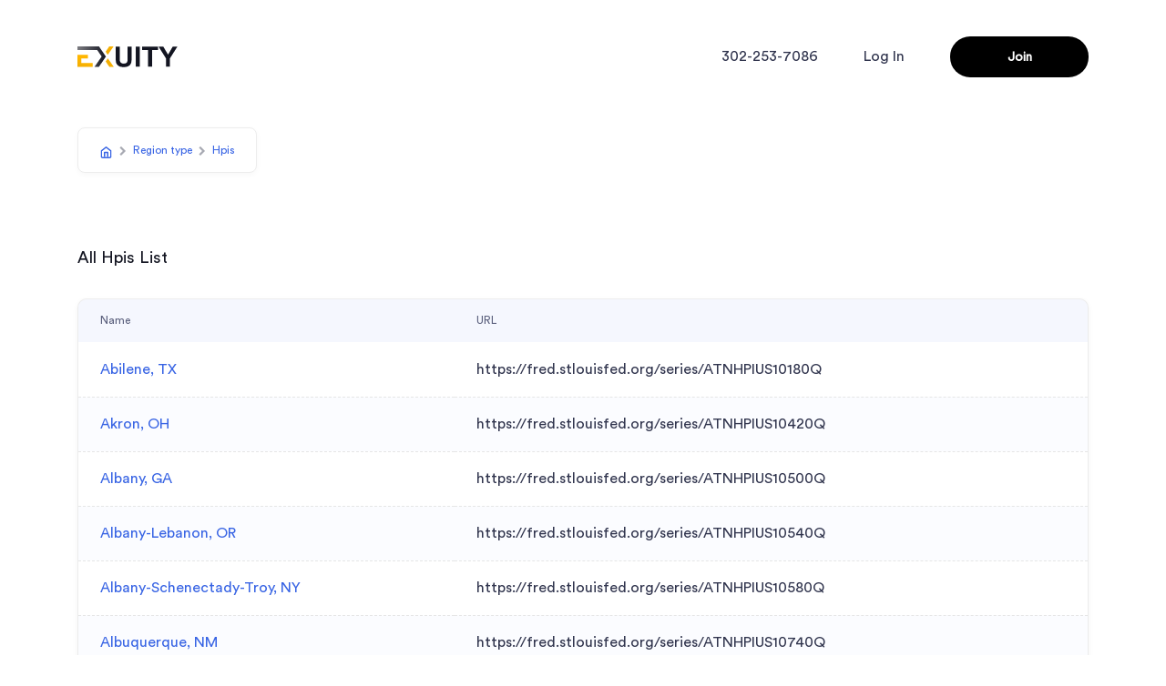

--- FILE ---
content_type: text/css; charset=UTF-8
request_url: https://exuity.com/_next/static/css/b6df3cc4c73810bc.css
body_size: 2167
content:
.introjs-overlay{position:absolute;box-sizing:content-box;z-index:999999;opacity:0;transition:all .3s ease-out}.introjs-showElement{z-index:9999999!important}tr.introjs-showElement>td,tr.introjs-showElement>th{z-index:9999999!important;position:relative}.introjs-disableInteraction{z-index:99999999!important;position:absolute;background-color:#fff;opacity:0}.introjs-relativePosition{position:relative}.introjs-helperLayer{position:absolute;z-index:9999998;border-radius:4px;transition:all .3s ease-out}.introjs-helperLayer,.introjs-helperLayer *,.introjs-helperLayer :after,.introjs-helperLayer :before{box-sizing:content-box}.introjs-tooltipReferenceLayer{box-sizing:content-box;position:absolute;visibility:hidden;z-index:100000000;background-color:transparent;transition:all .3s ease-out}.introjs-helperNumberLayer,.introjs-tooltipReferenceLayer,.introjs-tooltipReferenceLayer *{font-family:Helvetica Neue,Inter,ui-sans-serif,Apple Color Emoji,Helvetica,Arial,sans-serif}.introjs-helperNumberLayer{color:#9e9e9e;text-align:center;padding-top:10px;padding-bottom:10px}.introjs-arrow{border:5px solid transparent;content:"";position:absolute}.introjs-arrow.top{top:-10px;left:10px;border-bottom-color:#fff}.introjs-arrow.top-right{top:-10px;right:10px;border-bottom-color:#fff}.introjs-arrow.top-middle{top:-10px;left:50%;margin-left:-5px;border-bottom-color:#fff}.introjs-arrow.right{right:-10px;top:10px;border-left-color:#fff}.introjs-arrow.right-bottom{bottom:10px;right:-10px;border-left-color:#fff}.introjs-arrow.bottom{bottom:-10px;left:10px;border-top-color:#fff}.introjs-arrow.bottom-right{bottom:-10px;right:10px;border-top-color:#fff}.introjs-arrow.bottom-middle{bottom:-10px;left:50%;margin-left:-5px;border-top-color:#fff}.introjs-arrow.left{left:-10px;top:10px;border-right-color:#fff}.introjs-arrow.left-bottom{left:-10px;bottom:10px;border-right-color:#fff}.introjs-tooltip{box-sizing:content-box;position:absolute;visibility:visible;background-color:#fff;min-width:250px;max-width:300px;border-radius:5px;box-shadow:0 3px 30px rgba(33,33,33,.3);transition:opacity .1s ease-out}.introjs-tooltiptext{padding:20px}.introjs-dontShowAgain{padding-left:20px;padding-right:20px}.introjs-dontShowAgain input{padding:0;margin:0 0 2px;display:inline;width:10px;height:10px}.introjs-dontShowAgain label{font-size:14px;display:inline-block;font-weight:400;margin:0 0 0 5px;padding:0;background-color:#fff;color:#616161;-webkit-user-select:none;-moz-user-select:none;user-select:none}.introjs-tooltip-title{font-size:18px;width:90%;min-height:1.5em;margin:0;padding:0;font-weight:700;line-height:1.5}.introjs-tooltip-header{position:relative;padding-left:20px;padding-right:20px;padding-top:10px;min-height:1.5em}.introjs-tooltipbuttons{border-top:1px solid #e0e0e0;padding:10px;text-align:right;white-space:nowrap}.introjs-tooltipbuttons:after{content:"";visibility:hidden;display:block;height:0;clear:both}.introjs-button{box-sizing:content-box;position:relative;overflow:visible;padding:.5rem 1rem;border:1px solid #bdbdbd;text-decoration:none;text-shadow:1px 1px 0 #fff;font-size:14px;color:#424242;white-space:nowrap;cursor:pointer;outline:0;background-color:#f4f4f4;border-radius:.2em;zoom:1;display:inline}.introjs-button:hover{border-color:#9e9e9e;background-color:#e0e0e0}.introjs-button:focus,.introjs-button:hover{outline:0;text-decoration:none;color:#212121}.introjs-button:focus{background-color:#eee;box-shadow:0 0 0 .2rem hsla(0,0%,62%,.5);border:1px solid #616161}.introjs-button:active{outline:0;text-decoration:none;background-color:#e0e0e0;border-color:#9e9e9e;color:#212121}.introjs-button::-moz-focus-inner{padding:0;border:0}.introjs-skipbutton{position:absolute;top:0;right:0;display:inline-block;width:45px;height:45px;line-height:45px;color:#616161;font-size:22px;cursor:pointer;font-weight:700;text-align:center;text-decoration:none}.introjs-skipbutton:focus,.introjs-skipbutton:hover{color:#212121;outline:0;text-decoration:none}.introjs-prevbutton{float:left}.introjs-nextbutton{float:right}.introjs-disabled,.introjs-disabled:focus,.introjs-disabled:hover{color:#9e9e9e;border-color:#bdbdbd;box-shadow:none;cursor:default;background-color:#f4f4f4;background-image:none;text-decoration:none}.introjs-hidden{display:none}.introjs-bullets{text-align:center;padding-top:10px;padding-bottom:10px}.introjs-bullets ul{box-sizing:content-box;clear:both;margin:0 auto;padding:0;display:inline-block}.introjs-bullets ul li{box-sizing:content-box;list-style:none;float:left;margin:0 2px}.introjs-bullets ul li a{transition:width .1s ease-in;box-sizing:content-box;display:block;width:6px;height:6px;background:#ccc;border-radius:10px;text-decoration:none;cursor:pointer}.introjs-bullets ul li a:focus,.introjs-bullets ul li a:hover{width:15px;background:#999;text-decoration:none;outline:0}.introjs-bullets ul li a.active{width:15px;background:#999}.introjs-progress{box-sizing:content-box;overflow:hidden;height:10px;margin:10px;border-radius:4px;background-color:#e0e0e0}.introjs-progressbar{box-sizing:content-box;float:left;width:0;height:100%;font-size:10px;line-height:10px;text-align:center;background-color:#08c}.introjsFloatingElement{position:absolute;height:0;width:0;left:50%;top:50%}.introjs-fixedTooltip{position:fixed}.introjs-hint{box-sizing:content-box;position:absolute;background:0 0;width:20px;height:15px;cursor:pointer}.introjs-hint:focus{border:0;outline:0}.introjs-hint:hover>.introjs-hint-pulse{background-color:rgba(60,60,60,.57)}.introjs-hidehint{display:none}.introjs-fixedhint{position:fixed}@keyframes introjspulse{0%{transform:scale(.95);box-shadow:0 0 0 0 rgba(0,0,0,.7)}70%{transform:scale(1);box-shadow:0 0 0 10px transparent}to{transform:scale(.95);box-shadow:0 0 0 0 transparent}}.introjs-hint-pulse{box-sizing:content-box;width:15px;height:15px;border-radius:30px;background-color:hsla(0,0%,53%,.24);z-index:10;position:absolute;transition:all .2s ease-out;animation:introjspulse 2s infinite}.introjs-hint-no-anim .introjs-hint-pulse{animation:none}.introjs-hint-dot{box-sizing:content-box;background:0 0;border-radius:60px;height:50px;width:50px;position:absolute;top:-18px;left:-18px;z-index:1;opacity:0}.FeaturedRegions_featured_container_wrapper__sH6MX{max-width:1140px;margin:0 auto}.FeaturedRegions_featured_region_title__AvUgm{font-family:Montserrat;font-style:normal;font-weight:500;font-size:30px;line-height:37px;text-align:center;color:#131521;margin-bottom:40px}.FeaturedRegions_featured_regions_card__F6iWL{height:263px;margin:0 15px;background:#fff;border:1px solid rgba(0,0,0,.07);box-shadow:0 2px 6px rgba(0,0,0,.05);border-radius:10px;padding:28px 32px 32px;transition:all .3s;cursor:pointer}.FeaturedRegions_featured_regions_card__F6iWL:hover{background-color:#ebeffc}.FeaturedRegions_slider_badge__0Iw0x a{font-style:normal;font-weight:500;font-size:11px;line-height:14px;text-align:center;color:#131521;padding:4px 12px;font-family:CircularStd;background:rgba(19,21,33,.1);-webkit-backdrop-filter:blur(10px);backdrop-filter:blur(10px);border-radius:60px}.FeaturedRegions_featured_card_title__2Z9L9 a{font-style:normal;font-weight:700;font-size:20px;line-height:28px;color:#131521;display:-webkit-box;-webkit-line-clamp:1;-webkit-box-orient:vertical;overflow:hidden;font-family:CircularStd;margin-top:20px;margin-bottom:12px}.FeaturedRegions_featured_regions_card__F6iWL:hover .FeaturedRegions_featured_card_title__2Z9L9 a{color:#3864e4}.FeaturedRegions_featured_regions_text__KFwue{display:-webkit-box;-webkit-line-clamp:5;-webkit-box-orient:vertical;overflow:hidden;font-weight:40;font-size:16px;line-height:24px;color:#131521;font-family:Circular Std Book}.FeaturedRegions_slick_arrows__VjncH{position:absolute;z-index:2;font-size:0;line-height:0;top:50%;width:40px;height:40px;transform:translateY(-50%);color:transparent;border:none;outline:0;padding-top:10px;text-align:center;cursor:pointer;background:rgba(236,237,243,.55);color:#4c506b;border-radius:50%}.FeaturedRegions_slick_prev_arrow__Nxmxa{left:-50px}.FeaturedRegions_slick_next_arrow__rZxHa{right:-50px}.FeaturedRegions_slick_next_arrow__rZxHa:after{content:"";position:absolute;background-image:url(/assets/featured-arrow-next.svg);background-repeat:no-repeat;top:13px;left:17px;width:8px;height:14px}.FeaturedRegions_slick_prev_arrow__Nxmxa:before{content:"";position:absolute;background-image:url(/assets/featured-arrow-prev.svg);background-repeat:no-repeat;top:13px;left:15px;width:8px;height:14px}.FeaturedRegions_slick_next_arrow__rZxHa svg,.FeaturedRegions_slick_prev_arrow__Nxmxa svg{display:none}.FeaturedRegions_regionLink__ypQjV{color:#3864e4;transition:color .3s ease-in-out}.FeaturedRegions_slick_prev_arrow__Nxmxa .FeaturedRegions_slick_list__tGljm .FeaturedRegions_slick_track__t3hyL{height:280px}.FeaturedRegions_browse_all_btn___2OpO{font-style:normal;text-align:center;font-size:16px;padding:11px 24px;background:rgba(236,237,243,.55);border-radius:60px;font-family:CircularStd;font-weight:500;color:#3864e4;margin-top:40px;transition:all .3s ease-in-out}.FeaturedRegions_feaured_badge_link__KAxZs{color:#3864e4}.FeaturedRegions_browse_all_btn___2OpO:hover,.FeaturedRegions_feaured_badge_link__KAxZs:hover{cursor:pointer;color:#fff;background:#3864e4}.FeaturedRegions_browse_all_btn___2OpO:hover a{color:#fff}@media only screen and (max-width:1200px){.FeaturedRegions_slick_prev_arrow__Nxmxa{left:0}.FeaturedRegions_slick_next_arrow__rZxHa{right:0}}@media only screen and (max-width:600px){.FeaturedRegions_region_card_container__Fvf7z{margin-left:0;margin-right:60px;padding-right:60px;max-width:100%;width:100%}.FeaturedRegions_featured_regions_card__F6iWL{width:75%;margin:0 auto;padding:25px 15px}.FeaturedRegions_slick_prev_arrow__Nxmxa{left:9px}.FeaturedRegions_slick_next_arrow__rZxHa{right:9px}.FeaturedRegions_slick_arrows__VjncH{width:30px;height:30px}.FeaturedRegions_slick_next_arrow__rZxHa:after{top:9px;left:12px}.FeaturedRegions_slick_prev_arrow__Nxmxa:before{top:8px;left:10px}}

--- FILE ---
content_type: application/javascript; charset=UTF-8
request_url: https://exuity.com/_next/static/chunks/pages/hpis-53beb04dad2f88fb.js
body_size: 1509
content:
(self.webpackChunk_N_E=self.webpackChunk_N_E||[]).push([[9665],{8733:function(e,a,t){(window.__NEXT_P=window.__NEXT_P||[]).push(["/hpis",function(){return t(1721)}])},734:function(e,a,t){"use strict";t.d(a,{G3:function(){return s},ju:function(){return i}});var n=t(2572);let s=async e=>{let{data:a}=await n.Z.get("hpi/get-all-hpis/".concat(e,"/10"));return a},i=async(e,a,t)=>{let{data:s}=await n.Z.get("hpi/getHpiChildByHpiCode/".concat(e,"/").concat(a,"/").concat(t,"/10"));return s}},5737:function(e,a,t){"use strict";t.d(a,{Z:function(){return l}});var n=t(5893),s=t(1163),i=t(7294),r=t(9521);function l(e){let a=(0,s.useRouter)(),{setCurrentPage:t}=e,[l,c]=(0,i.useState)([]),[o,d]=(0,i.useState)();(0,i.useEffect)(()=>{void 0!==e.tableData&&e.currentPage>0&&c(e.tableData),void 0!==e.totalPageCount&&d(e.totalPageCount)},[e]);let u=i.useMemo(()=>[{Header:"Name",accessor:"name",Cell:e=>(0,n.jsx)("span",{className:"region-link",children:e.value})},{Header:"URL",accessor:"url",Cell:e=>"".concat("null"===e.value?"":e.value)}],[]),h=e.currentPage>0?l:null==e?void 0:e.tableData,{getTableProps:g,getTableBodyProps:m,headerGroups:b,page:x,nextPage:p,previousPage:j,canPreviousPage:f,canNextPage:v,pageOptions:N,state:P,gotoPage:y,pageCount:C,prepareRow:H}=(0,r.useTable)({manualPagination:!0,columns:u,data:h,initialState:{pageIndex:0,pageSize:10},pageCount:o?Math.ceil(o/10):null},r.usePagination),{pageIndex:_}=P;return(0,i.useEffect)(()=>{void 0!==t&&t(_)},[_,t]),(0,n.jsx)(n.Fragment,{children:(0,n.jsx)("section",{className:"region-container",id:"hpis",children:(0,n.jsx)("div",{className:"countywise",children:(0,n.jsxs)("div",{className:"region-table-wrapper",children:[(0,n.jsx)("h3",{className:"region-sub-title",children:!o&&"Hpi"}),(e.currentPage>0?l:null==e?void 0:e.tableData)&&(0,n.jsxs)("table",{...g(),className:"region-table table table-responsive",responsive:"lg",children:[(0,n.jsx)("thead",{children:b.map(e=>(0,n.jsx)("tr",{className:"header",...e.getHeaderGroupProps(),children:e.headers.map(e=>(0,n.jsx)("th",{...e.getHeaderProps(),children:e.render("Header")}))}))}),(0,n.jsx)("tbody",{...m(),children:(0,n.jsx)(n.Fragment,{children:x.map((e,t)=>(H(e),(0,n.jsx)("tr",{className:"clickable-link",onClick:()=>a.push("/hpis/".concat(e.original.slug," ")),children:e.cells.map((e,a)=>(0,n.jsx)("td",{className:"dash-tbl-col",...e.getCellProps(),children:e.render("Cell")}))},t)))})})]}),o&&e.totalPageCount>10&&(0,n.jsxs)("div",{className:"region-pagination",children:[(0,n.jsx)("button",{className:"btn btn-primary",onClick:()=>y(0),disabled:!f,children:"<<"})," ",(0,n.jsx)("button",{className:"btn btn-primary",onClick:()=>j(),disabled:!f,children:"Previous"})," ",(0,n.jsx)("button",{className:"btn btn-primary",onClick:()=>p(),disabled:!v,children:"Next"})," ",(0,n.jsx)("button",{className:"btn btn-primary",onClick:()=>y(C-1),disabled:!v,children:">>"})," ",(0,n.jsxs)("span",{className:"pagination-text",children:["Page"," ",(0,n.jsxs)("strong",{children:[_+1," of ",N.length]})," "]})]})]})})})})}},1721:function(e,a,t){"use strict";t.r(a),t.d(a,{__N_SSP:function(){return m}});var n=t(5893),s=t(7294),i=t(734),r=t(5737),l=t(9008),c=t.n(l),o=t(5675),d=t.n(o),u=t(1664),h=t.n(u);let g=e=>{var a;let{hpisList:t}=e,l=null==t?void 0:t.data,[o,u]=(0,s.useState)([]),[g,m]=(0,s.useState)([]),[b,x]=(0,s.useState)(0);async function p(){var e;let a=await (0,i.G3)(b);u(null==a?void 0:null===(e=a.data)||void 0===e?void 0:e.rows)}return(0,s.useEffect)(()=>{b>0&&p(),m(null==l?void 0:l.count)},[b]),(0,n.jsxs)(n.Fragment,{children:[(0,n.jsx)(c(),{children:(0,n.jsx)("title",{children:"List of all Federal Housing Finance Agency (FHFA) Home Price Indexes (HPIs) - Exuity"})}),(0,n.jsxs)("section",{className:"region-sec",style:{marginTop:140},children:[(0,n.jsxs)("ul",{className:"breadcrumb region-breadcrumb arr-right bg-ffffff",children:[(0,n.jsx)("li",{className:"breadcrumb-item",children:(0,n.jsx)(h(),{href:"/",children:(0,n.jsx)(d(),{src:"/assets/breadcrumb-home.svg",height:15,width:15,alt:"Exuity Home Icon"})})}),(0,n.jsx)("i",{className:"fa fa-chevron-right text-secondary","aria-hidden":"true"}),(0,n.jsx)("li",{className:"breadcrumb-item",children:(0,n.jsx)(h(),{href:"/regiontypes",children:"Region type"})}),(0,n.jsx)("i",{className:"fa fa-chevron-right text-secondary","aria-hidden":"true"}),(0,n.jsx)("li",{className:"breadcrumb-item",children:(0,n.jsx)(h(),{href:"/hpis",children:"Hpis"})})]}),l&&(0,n.jsxs)(n.Fragment,{children:[(0,n.jsx)("h1",{className:"region-sub-title",children:"All Hpis List"}),(0,n.jsx)(r.Z,{tableData:0===b?null==t?void 0:null===(a=t.data)||void 0===a?void 0:a.rows:o,totalPageCount:g,currentPage:b,setCurrentPage:x})]})]})]})};var m=!0;a.default=g},2572:function(e,a,t){"use strict";var n=t(196);let s=n.ZP.create({baseURL:"https://api.exuity.com/api/"});a.Z=s}},function(e){e.O(0,[196,9521,9774,2888,179],function(){return e(e.s=8733)}),_N_E=e.O()}]);

--- FILE ---
content_type: application/javascript; charset=UTF-8
request_url: https://exuity.com/_next/static/chunks/pages/index-dab4d351e5c6616d.js
body_size: 8450
content:
(self.webpackChunk_N_E=self.webpackChunk_N_E||[]).push([[5405],{5557:function(e,s,t){(window.__NEXT_P=window.__NEXT_P||[]).push(["/",function(){return t(171)}])},171:function(e,s,t){"use strict";t.r(s),t.d(s,{__N_SSP:function(){return en},default:function(){return el}});var a=t(5893),i=t(7294),r=t(4924),n=t(7210);class l extends i.Component{componentDidMount(){this.setState({visible:this.props.visible}),document.addEventListener("keydown",this.escapePressed,!1)}componentWillUnmount(){this.setState({visible:!1,heading:"",paragraph:""}),document.removeEventListener("keydown",this.escapePressed,!1)}componentWillReceiveProps(e){this.setState({heading:e.heading,paragraph:e.paragraph,visible:e.visible})}render(){return(0,a.jsx)("div",{children:(0,a.jsx)(n.Z,{show:this.state.visible,onHide:this.closeModal,centered:!0,className:"modal-dialog-1",children:(0,a.jsx)(n.Z.Body,{className:"signup-modal",children:(0,a.jsxs)("div",{className:"main-modal-wrapper",children:[(0,a.jsx)("iframe",{title:"myFrame",src:this.state.paragraph,allow:"fullscreen"}),(0,a.jsx)("div",{className:"popup-btn",children:(0,a.jsx)("button",{className:"closes",onClick:()=>this.closeModal(),children:"x"})})]})})})})}constructor(e){super(e),(0,r.Z)(this,"escapePressed",e=>{"Escape"===e.key&&this.closeModal()}),(0,r.Z)(this,"closeModal",()=>{this.setState({visible:!1}),this.props.removeModal()}),(0,r.Z)(this,"openChat",()=>{window.drift.api.openChat()}),this.state={visible:!1,heading:this.props.heading,paragraph:this.props.paragraph}}}var o=t(530),c=t(5152),d=t.n(c),h=t(9008),x=t.n(h),u=t(1318),p=t.n(u);let g=d()(()=>t.e(5617).then(t.bind(t,7107)),{loadableGenerated:{webpack:()=>[7107]},ssr:!1});class m extends i.Component{renderModal(){let{popModal:e}=this.state;if(e)return(0,a.jsx)(l,{visible:!0,removeModal:this.removeModal,heading:e.heading,paragraph:e.paragraph})}render(){let e="/assets/hero-img-".concat(this.state.randomBgImage,".png");return(0,a.jsxs)("div",{className:"hero-sec",children:[(0,a.jsx)("div",{className:"modal-wrapper",children:this.renderModal()}),(0,a.jsx)("div",{className:"rotating-text-wrapper",children:(0,a.jsx)("h1",{children:(0,a.jsx)("div",{className:"rotating-text-hero",children:(0,a.jsxs)("span",{className:"text-xl",children:[(0,a.jsx)("span",{children:" Home Equity: "}),(0,a.jsx)(p(),{className:"rotating-text",emptyPause:50,typingInterval:50,deletingInterval:50,pause:400,items:["Sell It","Buy It","Trade It"]})]})})})}),(0,a.jsxs)("div",{className:"hero-contain",children:[(0,a.jsx)(x(),{children:(0,a.jsxs)("style",{children:[".hero-wrapper::after ","{background-image: url('".concat(e,"')}")]})}),(0,a.jsx)("div",{className:"hero-wrapper",children:(0,a.jsxs)("div",{className:"hero-left-side",children:[(0,a.jsx)("h4",{children:g&&(0,a.jsx)(g,{sellBuy:this.state,handlerSellBuy:this.handlerSellBuy})}),"buy"===this.state.valueGroups.sellBuy?(0,a.jsxs)("ul",{className:"hero_scroll_listitems",children:[(0,a.jsxs)("li",{children:["Invest $",this.numFormatter((this.state.valueGroups.percentage/100*this.state.valueGroups.homeValue).toFixed(2))," ","into a property."]}),(0,a.jsxs)("li",{children:["Get annual income* plus ",this.state.valueGroups.percentage,"% of sale price."]}),(0,a.jsx)("li",{children:"Bid on income requirement to get in hot deals."})]}):(0,a.jsxs)("ul",{className:"hero_scroll_listitems",children:[(0,a.jsxs)("li",{children:["Get lump sum of $",this.numFormatter((this.state.valueGroups.percentage/100*this.state.valueGroups.homeValue).toFixed(2)),"."]}),(0,a.jsxs)("li",{children:["Pay ",this.state.valueGroups.percentage,"% of sale price + annual fee*."]}),(0,a.jsx)("li",{children:"Investors compete to require lowest fee"})]}),(0,a.jsxs)("div",{className:"skip-to-links",children:[(0,a.jsx)("p",{children:"Skip to:"}),(0,a.jsxs)("div",{className:"skip-links",children:[(0,a.jsx)("a",{href:"#gist-section",children:"Simple Gist"}),(0,a.jsx)("a",{href:"#modal-page",children:"Complex Model"})]})]})]})})]})]})}constructor(e){super(e),(0,r.Z)(this,"openModal",e=>{if("modal1"===e)return this.setState({popModal:o.b.modal1})}),(0,r.Z)(this,"removeModal",()=>{this.setState({popModal:null})}),(0,r.Z)(this,"handlerSellBuy",(e,s)=>{this.setState(t=>{let{valueGroups:a}=t;return{valueGroups:{...a,[e]:s}}})}),(0,r.Z)(this,"numFormatter",e=>e>999&&e<1e6?(e/1e3).toString()+"k":e>=1e6?(e/1e6).toString()+"m":e<900?e:void 0),this.state={popModal:null,valueGroups:{sellBuy:"sell",percentage:25,homeValue:4e5},randomBgImage:Math.floor(3*Math.random())+1}}}var j=t(2664);let v=(0,i.createContext)([]),f=e=>{let{children:s}=e,[t,r]=(0,i.useState)("this is query");return(0,a.jsx)(v.Provider,{value:[{query:t,setQuery:r},r],children:s})};var w=t(8837),y=t(1664),_=t.n(y),N=t(5675),b=t.n(N),k=t(6697),C=t.n(k),S=t(1640),I=t.n(S),L=t(2733),F=t(106),T=t(7054);function R(e){(0,i.useEffect)(()=>{t(e.lat),n(e.lng)},[e]);let[s,t]=(0,i.useState)(),[r,n]=(0,i.useState)(),l={lat:s,lng:r};return(0,a.jsx)(a.Fragment,{children:s&&r&&(0,a.jsx)("div",{children:(0,a.jsx)("div",{style:{height:e.height,width:"100%"},children:(0,a.jsx)("useLoadScript",{googleMapsApiKey:"AIzaSyCxZlpDt6yJWXjHqVQYa__pHusnmbY7YSo",children:(0,a.jsxs)(T.b6,{id:"circle-example",mapContainerStyle:{height:"100%"},zoom:14,center:l,children:[(0,a.jsx)(T.Jx,{position:l}),(0,a.jsx)(T.IN,{position:l,visible:!0})]})})})})})}var E=t(2920),Z=t(2572);let A=async e=>{let{data:s}=await Z.Z.get("/hpi/get-hpi-from-city-state?city=".concat(e.city,"&state=").concat(e.state));if(s)return s},O=async(e,s)=>{await Z.Z.post("/investors-properties/createInvestorsProperties",{data:e}).then(e=>s(e)).catch(e=>{console.log("Oops! Something went wrong ",e),E.Am.error("Oops! Something went wrong.",{position:E.Am.POSITION.TOP_RIGHT})})},V=async(e,s)=>{await Z.Z.post("/owners-properties/createOwnersProperties",{data:e}).then(e=>s(e)).catch(e=>{console.log("Oops! Something went wrong ",e),E.Am.error("Oops! Something went wrong.",{position:E.Am.POSITION.TOP_RIGHT})})};function B(e){(0,i.useEffect)(()=>{t(e.lat),n(e.lng),o(e.height)},[e]);let[s,t]=(0,i.useState)(),[r,n]=(0,i.useState)(),[l,o]=(0,i.useState)(),c={lat:s,lng:r};return(0,a.jsx)(a.Fragment,{children:s&&r&&(0,a.jsxs)(T.b6,{mapContainerStyle:{height:l},zoom:12,center:c,children:[(0,a.jsx)(T.Cd,{center:c,options:{strokeColor:"#FF0000",strokeOpacity:.8,strokeWeight:2,fillColor:"#FF0000",fillOpacity:.35,clickable:!1,draggable:!1,editable:!1,visible:!0,radius:1e3,zIndex:1}}),(0,a.jsx)(T.Jx,{position:c})]})})}var P=t(1015);function q(e){let s,{defaultActiveTab:t}=e,[r,l]=(0,i.useState)(""),[o,c]=(0,i.useState)(!1),[d,h]=(0,i.useState)(!0),[x,u]=(0,i.useState)(),[p,g]=(0,i.useState)(),m=(0,j.I0)(),[v,f]=(0,i.useState)(!1),[y,N]=i.useState({lat:null,lng:null}),k=(0,j.v9)(e=>e.auth);(0,i.useEffect)(()=>{},[k,v]);let S=async e=>{let s=await (0,w.NU)(e);g(s[0].place_id);let t=await (0,w.WV)(s[0]);l(e),N(t),c(!0),h(!0);let a=await I()(t);var i=L.lookup(a[0]);let r={city:i.city,state:i.state},n=await A(r);n&&(!0===n.status&&u(null==n?void 0:n.data),h(!1))},T=()=>c(!1),E=e=>{200===e.status&&!0===e.data.status&&(m({type:F.rl,payload:[{msg:"Property Added Successfully.",type:"success"}]}),"Owners"===e.data.meta?setTimeout(()=>{window.location.href="/properties"},0):"Investors"===e.data.meta&&setTimeout(()=>{window.location.href="/propertiesinvestor"},0))},Z=(e,s)=>{if(document.getElementById("closePropertyModal").click(),s(!0),"Owner"===e){let t={property_address:r,latitude:y.lat,longitude:y.lng,google_placeid:p,token:localStorage.getItem("userToken")};V(t,E)}else if("Investor"===e){s(!0);let a={property_address:r,latitude:y.lat,longitude:y.lng,google_placeid:p,token:localStorage.getItem("userToken")};O(a,E)}};return s="Address"===t?["street_address","premise"]:["locality","postal_code","sublocality","neighborhood","administrative_area_level_1"],(0,a.jsxs)("div",{children:[(0,a.jsx)(n.Z,{show:o,onHide:T,animation:!1,children:(0,a.jsx)("div",{className:"modal-dialog property-model modal-lg modal-wrapper modal-dialog-scrollable",role:"document",children:(0,a.jsx)("div",{className:"modal-content",children:(0,a.jsx)("div",{className:"modal-body",children:(0,a.jsxs)("div",{className:"row",children:[(0,a.jsx)("div",{className:"col-lg-6 map-wrapper",children:"Address"===t?(0,a.jsx)(R,{lat:y.lat,lng:y.lng,height:"40vh"}):(0,a.jsx)(B,{lat:y.lat,lng:y.lng,height:"100%"})}),(0,a.jsxs)("div",{className:"col-lg-6 modals-body-content",children:[(0,a.jsxs)("div",{className:"property-model-header",children:[(0,a.jsx)("h4",{className:"mb-3 dialog-heading",children:r}),(0,a.jsx)(n.Z.Header,{closeButton:!0})]}),x&&x.url&&(0,a.jsxs)("p",{className:"mb-2 price-index-link",children:["Price Index:"," ",(0,a.jsx)(_(),{href:"/hpis/".concat(x.slug),rel:"noopener noreferrer",children:x.name})]}),(0,a.jsx)(a.Fragment,{children:d?(0,a.jsx)(a.Fragment,{children:(0,a.jsx)("div",{className:"text-center my-5",children:(0,a.jsx)(C(),{color:"#3864e4",loading:d})})}):(0,a.jsx)(a.Fragment,{children:(0,a.jsx)("div",{className:"mt-4",children:(0,a.jsx)(P.Z,{hpiData:x&&x.hpi_values})})})}),(0,a.jsxs)("div",{className:"modal-button-wrapper",children:[(0,a.jsx)("button",{type:"button",className:"btn btn-secondary d-none","data-dismiss":"modal",id:"closePropertyModal",children:"Close"}),"Address"===t&&(0,a.jsx)("div",{className:"addPropert-btn",children:(0,a.jsx)(_(),{href:{pathname:"".concat((null==k?void 0:k.isAuthenticated)?"":"https://app.exuity.com/signup"),query:{cardType:"Owner",searchTab:"Address"===t?"property":"region",address:r,lat:y.lat,lng:y.lng,placeId:p}},onClick:e=>Z("Owner",f),children:(0,a.jsxs)("button",{type:"button bg-dark",children:[(0,a.jsx)("span",{children:(0,a.jsx)("svg",{className:"btn-plusIcon",xmlns:"http://www.w3.org/2000/svg",width:"16px",height:"16px",children:(0,a.jsx)("path",{opacity:"0.749",fill:"rgb(255, 255, 255)",d:"M11.000,7.000 L7.000,7.000 L7.000,11.000 C7.000,11.552 6.552,12.000 6.000,12.000 C5.448,12.000 5.000,11.552 5.000,11.000 L5.000,7.000 L1.000,7.000 C0.448,7.000 -0.000,6.552 -0.000,6.000 C-0.000,5.448 0.448,5.000 1.000,5.000 L5.000,5.000 L5.000,1.000 C5.000,0.448 5.448,-0.000 6.000,-0.000 C6.552,-0.000 7.000,0.448 7.000,1.000 L7.000,5.000 L11.000,5.000 C11.552,5.000 12.000,5.448 12.000,6.000 C12.000,6.552 11.552,7.000 11.000,7.000 Z"})})}),"I own ",r&&r.substr(0,r.indexOf(","))]})})}),(0,a.jsx)("div",{className:"addPropert-btn",children:(0,a.jsx)(_(),{href:{pathname:"".concat((null==k?void 0:k.isAuthenticated)?"":"https://app.exuity.com/signup"),query:{cardType:"Investor",searchTab:"Address"===t?"property":"region",address:r,lat:y.lat,lng:y.lng,placeId:p}},onClick:e=>Z("Investor",f),children:(0,a.jsxs)("button",{type:"button",children:[(0,a.jsx)("span",{children:(0,a.jsx)("svg",{className:"btn-plusIcon",xmlns:"http://www.w3.org/2000/svg",width:"16px",height:"16px",children:(0,a.jsx)("path",{opacity:"0.749",fill:"rgb(255, 255, 255)",d:"M11.000,7.000 L7.000,7.000 L7.000,11.000 C7.000,11.552 6.552,12.000 6.000,12.000 C5.448,12.000 5.000,11.552 5.000,11.000 L5.000,7.000 L1.000,7.000 C0.448,7.000 -0.000,6.552 -0.000,6.000 C-0.000,5.448 0.448,5.000 1.000,5.000 L5.000,5.000 L5.000,1.000 C5.000,0.448 5.448,-0.000 6.000,-0.000 C6.552,-0.000 7.000,0.448 7.000,1.000 L7.000,5.000 L11.000,5.000 C11.552,5.000 12.000,5.448 12.000,6.000 C12.000,6.552 11.552,7.000 11.000,7.000 Z"})})}),"I want to invest in ",r&&r.substr(0,r.indexOf(","))]})})})]})]})]})})})})}),(0,a.jsx)(w.ZP,{value:r,onChange:l,onSelect:S,searchOptions:{strictBounds:!1,types:s,componentRestrictions:{country:["usa"]}},children(e){let{getInputProps:s,suggestions:n,getSuggestionItemProps:o,loading:c}=e;return(0,a.jsxs)("div",{id:"preload",style:{position:"relative"},children:[(0,a.jsx)(b(),{src:"/assets/region.svg",width:25,height:25,alt:"Region"}),(0,a.jsx)("input",{style:{padding:15,width:"100%",height:74,border:0,fontFamily:"CircularStd",fontWeight:400,fontSize:"18px",lineHeight:"22px",background:"#FFFFFF",outline:"none",boxShadow:"0px 6px 24px rgb(0 0 0 / 6%)",borderRadius:"0 10px 10px 10px"},className:"Address"===t?"property_address_input":"region_input",...s({placeholder:"Address"===t?"Address?":"Where in the US?"})}),r&&(0,a.jsx)("div",{className:"search-cross",onClick:()=>l(""),style:{position:"absolute",top:15,right:17,fontSize:27,cursor:"pointer"},children:(0,a.jsx)("span",{children:"x"})}),(0,a.jsxs)("div",{className:"search-dropdowns",children:[c?(0,a.jsxs)("div",{className:"search-loading-state",children:[(0,a.jsx)("div",{className:"search-loading-text",children:"Loading..."}),(0,a.jsx)("div",{className:"spinning-loader",children:(0,a.jsx)(b(),{src:"/assets/spinning-loader.gif",width:25,height:25,alt:"Spinner"})})]}):null,n.map((e,s)=>{let t={backgroundColor:e.active?"#deebff":"#fff",padding:"8px",margin:"8px",width:"100%",height:50,fontFamily:"Circular Std Book",marginBottom:5,display:"flex",flexDirection:"column",justifyContent:"center",cursor:"pointer",border:1,borderRadius:"10px",borderColor:"grey"};return(0,i.createElement)("div",{...o(e,{style:t}),key:s},e.description)})]})]})}})]})}let H=()=>{let[e,s]=(0,i.useState)(),t=(0,j.v9)(e=>e);return(0,i.useEffect)(()=>{void 0!==t.heroData.valueGroups.sellBuy&&s("buy"===t.heroData.valueGroups.sellBuy?"Region":"Address")},[t.heroData.valueGroups.sellBuy]),(0,a.jsxs)(f,{children:[" ",(0,a.jsx)("div",{className:"searchproperty",children:(0,a.jsxs)("div",{className:"searchproperty-wrapper",children:[(0,a.jsx)("div",{className:"searchproperty-text",children:(0,a.jsx)("p",{children:"Type an address or region you’re interested in."})}),(0,a.jsxs)("div",{className:"search-wrapper property-search",children:[(0,a.jsxs)("ul",{className:"nav nav-tabs",role:"tablist",children:[(0,a.jsx)("li",{className:"nav-item",children:(0,a.jsx)("span",{className:"Address"===e?"nav-link active":"nav-link","data-toggle":"tab",role:"tab","aria-controls":"Address","aria-selected":"false",onClick(){s("Address")},children:"Address"})}),(0,a.jsx)("li",{className:"nav-item",children:(0,a.jsx)("span",{className:"Region"===e?"nav-link active":"nav-link","data-toggle":"tab",role:"tab","aria-controls":"Region","aria-selected":"false",onClick(){s("Region")},children:"Region"})})]}),(0,a.jsx)(q,{className:"property-search",defaultActiveTab:e})]})]})})]})};var G=t(8735),M=t(3489),W=t(5147);class Y extends i.Component{render(){return(0,a.jsxs)(W.Z,{className:"rent-table",bordered:!0,children:[(0,a.jsx)("thead",{children:(0,a.jsxs)("tr",{children:[(0,a.jsx)("th",{children:"Benefit to Investor"}),(0,a.jsx)("th",{children:"Exuity"}),(0,a.jsx)("th",{children:"Rental Property"})]})}),(0,a.jsxs)("tbody",{children:[(0,a.jsxs)("tr",{children:[(0,a.jsx)("td",{children:"No such expenses: mortgage, maintenance, tax, insurance"}),(0,a.jsx)("td",{children:(0,a.jsx)(b(),{src:"/assets/table-tick-icon.svg",height:25,width:25,alt:"Check Icon"})}),(0,a.jsx)("td",{children:(0,a.jsx)(b(),{src:"/assets/table-cross-icon.svg",height:25,width:25,alt:"Cross Icon"})})]}),(0,a.jsxs)("tr",{children:[(0,a.jsx)("td",{children:"No hassle of having tenants; no loss of revenue during vacancy"}),(0,a.jsx)("td",{children:(0,a.jsx)(b(),{src:"/assets/table-tick-icon.svg",height:25,width:25,alt:"Check Icon"})}),(0,a.jsx)("td",{children:(0,a.jsx)(b(),{src:"/assets/table-cross-icon.svg",height:25,width:25,alt:"Cross Icon"})})]}),(0,a.jsxs)("tr",{children:[(0,a.jsx)("td",{children:"Easily diversify accross many properties or regions"}),(0,a.jsx)("td",{children:(0,a.jsx)(b(),{src:"/assets/table-tick-icon.svg",height:25,width:25,alt:"Check Icon"})}),(0,a.jsx)("td",{children:(0,a.jsx)(b(),{src:"/assets/table-cross-icon.svg",height:25,width:25,alt:"Cross Icon"})})]}),(0,a.jsxs)("tr",{children:[(0,a.jsx)("td",{children:"Freedom to do whatever you want with property"}),(0,a.jsx)("td",{children:(0,a.jsx)(b(),{src:"/assets/table-cross-icon.svg",height:25,width:25,alt:"Cross Icon"})}),(0,a.jsx)("td",{children:(0,a.jsx)(b(),{src:"/assets/table-tick-icon.svg",height:25,width:25,alt:"Check Icon"})})]}),(0,a.jsxs)("tr",{children:[(0,a.jsx)("td",{children:"Easy to get (risk-magnifying) leverage with mortgage"}),(0,a.jsx)("td",{children:(0,a.jsx)(b(),{src:"/assets/table-cross-icon.svg",height:25,width:25,alt:"Cross Icon"})}),(0,a.jsx)("td",{children:(0,a.jsx)(b(),{src:"/assets/table-tick-icon.svg",height:25,width:25,alt:"Check Icon"})})]})]})]})}}class D extends i.Component{render(){return(0,a.jsxs)(W.Z,{className:"loan-table",bordered:!0,children:[(0,a.jsx)("thead",{children:(0,a.jsxs)("tr",{children:[(0,a.jsx)("th",{children:"Benefit to Owner"}),(0,a.jsx)("th",{children:"Exuity"}),(0,a.jsx)("th",{children:"Equity Loan"})]})}),(0,a.jsxs)("tbody",{children:[(0,a.jsxs)("tr",{children:[(0,a.jsx)("td",{children:"Owe less if home value drops"}),(0,a.jsx)("td",{children:(0,a.jsx)(b(),{src:"/assets/table-tick-icon.svg",height:25,width:25,alt:"Check Icon"})}),(0,a.jsx)("td",{children:(0,a.jsx)(b(),{src:"/assets/table-cross-icon.svg",height:25,width:25,alt:"Cross Icon"})})]}),(0,a.jsxs)("tr",{children:[(0,a.jsx)("td",{children:"No issue if you miss some or all payments"}),(0,a.jsx)("td",{children:(0,a.jsx)(b(),{src:"/assets/table-tick-icon.svg",height:25,width:25,alt:"Check Icon"})}),(0,a.jsx)("td",{children:(0,a.jsx)(b(),{src:"/assets/table-cross-icon.svg",height:25,width:25,alt:"Cross Icon"})})]}),(0,a.jsxs)("tr",{children:[(0,a.jsx)("td",{children:"Qualify with or without good credit and income"}),(0,a.jsx)("td",{children:(0,a.jsx)(b(),{src:"/assets/table-tick-icon.svg",height:25,width:25,alt:"Check Icon"})}),(0,a.jsx)("td",{children:(0,a.jsx)(b(),{src:"/assets/table-cross-icon.svg",height:25,width:25,alt:"Cross Icon"})})]}),(0,a.jsxs)("tr",{children:[(0,a.jsx)("td",{children:"Keep all gains if property appreciates"}),(0,a.jsx)("td",{children:(0,a.jsx)(b(),{src:"/assets/table-cross-icon.svg",height:25,width:25,alt:"Cross Icon"})}),(0,a.jsx)("td",{children:(0,a.jsx)(b(),{src:"/assets/table-tick-icon.svg",height:25,width:25,alt:"Check Icon"})})]}),(0,a.jsxs)("tr",{children:[(0,a.jsx)("td",{children:"Write off interest payments on taxes"}),(0,a.jsx)("td",{children:(0,a.jsx)(b(),{src:"/assets/table-cross-icon.svg",height:25,width:25,alt:"Cross Icon"})}),(0,a.jsx)("td",{children:(0,a.jsx)(b(),{src:"/assets/table-tick-icon.svg",height:25,width:25,alt:"Check Icon"})})]})]})]})}}var z=t(8407);function Q(){let e=(0,j.v9)(e=>e),[s,t]=(0,i.useState)();return(0,i.useEffect)(()=>{void 0!==e.heroData.valueGroups.sellBuy&&t("buy"===e.heroData.valueGroups.sellBuy?"Vs. Rentals":"sell"===e.heroData.valueGroups.sellBuy?"Vs. HELOCs":"Requirements")},[e.heroData.valueGroups.sellBuy]),(0,a.jsxs)("div",{className:"requirement equity-graph-wrapper",children:[(0,a.jsx)(G.Z,{}),(0,a.jsx)("h3",{children:"Comparisons"}),(0,a.jsxs)("ul",{className:"nav nav-tabs",role:"tablist",children:[(0,a.jsx)("li",{className:"nav-item",children:(0,a.jsx)("span",{className:"Vs. HELOCs"===s?"nav-link active":"nav-link","data-toggle":"tab",role:"tab","aria-controls":"Vs. HELOCs","aria-selected":"false",onClick(){t("Vs. HELOCs")},children:"Vs. HELOCs"})}),(0,a.jsx)("li",{className:"nav-item",children:(0,a.jsx)("span",{className:"Vs. Rentals"===s?"nav-link active":"nav-link","data-toggle":"tab",role:"tab","aria-controls":"Vs. Rentals","aria-selected":"false",onClick(){t("Vs. Rentals")},children:"Vs. Rentals"})})]}),(0,a.jsxs)("div",{className:"tab-content",children:[(0,a.jsx)("div",{className:"Vs. HELOCs"===s?"tab-pane fade show active":"tab-pane fade",role:"tabpanel",children:(0,a.jsx)("div",{className:"loan-equity-table",children:(0,a.jsx)(D,{})})}),(0,a.jsx)("div",{className:"Vs. Rentals"===s?"tab-pane fade show active":"tab-pane fade",role:"tabpanel",children:(0,a.jsx)("div",{className:"rental-table",children:(0,a.jsx)(Y,{})})})]}),(0,a.jsxs)("div",{className:"requirements-sec",children:[(0,a.jsx)("h3",{children:"Requirements"}),(0,a.jsxs)("div",{className:"requirement-wrapper",children:[(0,a.jsxs)("div",{className:"requirement-card",children:[(0,a.jsxs)("div",{className:"card-text",children:[(0,a.jsxs)("span",{className:"text",children:[(0,a.jsx)("h6",{children:"Homeowners:"}),(0,a.jsx)(z.Z,{overlay:(0,a.jsx)(M.Z,{id:"tooltip-1",children:"Meaning your mortgage balance is less than 50% of your house's value"}),children:(0,a.jsxs)("p",{children:["Have equity of ",(0,a.jsx)("span",{className:"underline-text",children:"50% or more"})]})})]}),(0,a.jsxs)("span",{className:"text text-2",children:[(0,a.jsx)("h6",{children:"Note:"}),(0,a.jsx)("p",{children:"Exuity is not for financing home purchases."})]})]}),(0,a.jsx)("div",{className:"req-card-img",children:(0,a.jsx)(b(),{className:"img-fluid",src:"/assets/homeowner-req-icon.svg",height:85,width:85,alt:"HomeOwner SVG"})})]}),(0,a.jsxs)("div",{className:"requirement-card",children:[(0,a.jsxs)("div",{className:"card-text",children:[(0,a.jsxs)("span",{className:"text",children:[(0,a.jsx)("h6",{children:"Investors: "}),(0,a.jsx)("p",{children:(0,a.jsx)(z.Z,{overlay:(0,a.jsx)(M.Z,{id:"tooltip-2",children:"Qualify by earning over $200k (or $300k with spouse) or having over $1m in net worth alone or with spouse not including primary residence."}),children:(0,a.jsx)("span",{className:"underline-text",children:"Be accredited"})})})]}),(0,a.jsxs)("span",{className:"text text-2",children:[(0,a.jsx)("h6",{children:"Note:"}),(0,a.jsx)("p",{children:"Exuity can not be used for 1031 exchanges."})]})]}),(0,a.jsx)("div",{className:"req-card-img",children:(0,a.jsx)(b(),{className:"img-fluid",src:"/assets/investor-req-icon.svg",height:85,width:85,alt:"HomeOwner SVG"})})]})]})]})]})}var $=t(8535),K=t(6066),U=t(1163),X=t(8764),J=t.n(X);function ee(e){let s=(0,U.useRouter)(),[t,r]=(0,i.useState)([]);(0,i.useEffect)(()=>{e.featuredArticle&&r(null==e?void 0:e.featuredArticle)},[e]),t||s.push("./404");let n=e=>{let{onClick:s}=e;return(0,a.jsx)("div",{className:"".concat(J().slick_next_arrow," ").concat(J().slick_arrows),onClick:()=>s(),children:(0,a.jsxs)("svg",{xmlns:"http://www.w3.org/2000/svg",width:"24",height:"24",viewBox:"0 0 24 24",fill:"none",stroke:"currentColor",strokeWidth:"2",strokeLinecap:"round",strokeLinejoin:"round",className:"feather feather-arrow-right",children:[(0,a.jsx)("line",{x1:"5",y1:"12",x2:"19",y2:"12"}),(0,a.jsx)("polyline",{points:"12 5 19 12 12 19"})]})})},l=e=>{let{onClick:s}=e;return(0,a.jsx)("div",{className:"".concat(J().slick_prev_arrow," ").concat(J().slick_arrows),onClick:()=>s(),children:(0,a.jsxs)("svg",{xmlns:"http://www.w3.org/2000/svg",width:"24",height:"24",viewBox:"0 0 24 24",fill:"none",stroke:"currentColor",strokeWidth:"2",strokeLinecap:"round",strokeLinejoin:"round",className:"feather feather-arrow-left",children:[(0,a.jsx)("line",{x1:"19",y1:"12",x2:"5",y2:"12"}),(0,a.jsx)("polyline",{points:"12 19 5 12 12 5"})]})})};var o={dots:!1,infinite:!0,arrows:!0,speed:1500,slidesToShow:3,slidesToScroll:3,autoplay:!0,autoplaySpeed:3e3,nextArrow:(0,a.jsx)(n,{}),prevArrow:(0,a.jsx)(l,{}),responsive:[{breakpoint:1024,settings:{slidesToShow:2,slidesToScroll:2}},{breakpoint:600,settings:{slidesToShow:1,slidesToScroll:1}}]};return(0,a.jsxs)("div",{className:"region_card_container",children:[(0,a.jsx)(G.Z,{}),(0,a.jsx)("div",{className:"text-center",children:(0,a.jsx)("h3",{className:"".concat(J().featured_region_title),children:"Featured Articles"})}),(0,a.jsx)("div",{className:"".concat(J().featured_container_wrapper),children:t.length>0?(0,a.jsx)(K.Z,{...o,children:t.map((e,s)=>null!==e.aritcle&&""!==e.featuredTitle&&e.article&&(0,a.jsx)(_(),{href:"".concat(e.article_type.slug,"/").concat(e.slug),children:(0,a.jsxs)("div",{className:"".concat(J().featured_regions_card),children:[(0,a.jsx)("div",{children:(0,a.jsx)("span",{className:"".concat(J().slider_badge," ").concat(J().regionLink),children:(0,a.jsx)(_(),{href:"".concat(e.article_type.slug),children:e.article_type.name})})}),(0,a.jsx)(z.Z,{placement:"top",overlay:(0,a.jsx)(M.Z,{id:"tooltip-1",children:e.article_title}),children:(0,a.jsx)("h5",{className:"".concat(J().featured_card_title," ").concat(J().regionLink),children:(0,a.jsx)(_(),{href:"".concat(e.article_type.slug,"/").concat(e.slug),children:e.article_title})})}),(0,a.jsx)("p",{className:"".concat(J().featured_regions_text),children:e.article})]},s)},s))}):(0,a.jsxs)("div",{className:"text-center pt-5",children:[(0,a.jsx)("div",{className:"spinner-grow text-warning",role:"status",children:(0,a.jsx)("span",{className:"sr-only",children:"Loading..."})}),(0,a.jsx)("p",{children:"Loading. Please wait..."})]})}),(0,a.jsx)("div",{className:"text-center",children:(0,a.jsx)(_(),{href:"/articletypes",children:(0,a.jsx)("button",{className:"".concat(J().browse_all_btn," btn rounded-pill px-4 py-2"),children:"Browse all articles"})})})]})}var es=t(9817),et=function(e){let[s,t]=(0,i.useState)([]);(0,i.useEffect)(()=>{e.featuredRegion&&t(e.featuredRegion)},[e]);let r=e=>{let{onClick:s}=e;return(0,a.jsx)("div",{className:"".concat(J().slick_next_arrow," ").concat(J().slick_arrows),onClick:()=>s(),children:(0,a.jsxs)("svg",{xmlns:"http://www.w3.org/2000/svg",width:"24",height:"24",viewBox:"0 0 24 24",fill:"none",stroke:"currentColor",strokeWidth:"2",strokeLinecap:"round",strokeLinejoin:"round",className:"feather feather-arrow-right",children:[(0,a.jsx)("line",{x1:"5",y1:"12",x2:"19",y2:"12"}),(0,a.jsx)("polyline",{points:"12 5 19 12 12 19"})]})})},n=e=>{let{onClick:s}=e;return(0,a.jsx)("div",{className:"".concat(J().slick_prev_arrow," ").concat(J().slick_arrows),onClick:()=>s(),children:(0,a.jsxs)("svg",{xmlns:"http://www.w3.org/2000/svg",width:"24",height:"24",viewBox:"0 0 24 24",fill:"none",stroke:"currentColor",strokeWidth:"2",strokeLinecap:"round",strokeLinejoin:"round",className:"feather feather-arrow-left",children:[(0,a.jsx)("line",{x1:"19",y1:"12",x2:"5",y2:"12"}),(0,a.jsx)("polyline",{points:"12 19 5 12 12 5"})]})})};var l={dots:!1,infinite:!0,arrows:!0,speed:1500,slidesToShow:3,slidesToScroll:3,autoplay:!0,autoplaySpeed:3e3,nextArrow:(0,a.jsx)(r,{}),prevArrow:(0,a.jsx)(n,{}),responsive:[{breakpoint:1024,settings:{slidesToShow:2,slidesToScroll:2}},{breakpoint:600,settings:{slidesToShow:1,slidesToScroll:1}}]};return(0,a.jsxs)("div",{className:"region_card_container",children:[(0,a.jsx)(G.Z,{}),(0,a.jsx)("div",{className:"text-center",children:(0,a.jsx)("h3",{className:"".concat(J().featured_region_title),children:"Featured Regions"})}),(0,a.jsx)("div",{className:"".concat(J().featured_container_wrapper),children:s.length>0?(0,a.jsx)(K.Z,{...l,children:s.map((e,s)=>null!==e.featuredTitle&&""!==e.featuredTitle&&null!==e.featuredContent&&""!==e.featuredContent&&(0,a.jsx)(_(),{href:e.featuredLink,children:(0,a.jsxs)("div",{className:"".concat(J().featured_regions_card),children:[(0,a.jsx)("div",{children:(0,a.jsx)("span",{className:"".concat(J().slider_badge," ").concat(J().regionLink),children:(0,a.jsx)(_(),{href:e.tagLink,children:e.tag})})}),(0,a.jsx)(z.Z,{placement:"top",overlay:(0,a.jsx)(M.Z,{id:"tooltip-1",children:e.featuredTitle}),children:(0,a.jsx)("h5",{className:"".concat(J().featured_card_title," ").concat(J().regionLink),children:(0,a.jsx)(_(),{href:e.featuredLink,children:e.featuredTitle})})}),(0,a.jsx)("p",{className:"".concat(J().featured_regions_text),children:e.featuredContent})]},s)},s))}):(0,a.jsxs)("div",{className:"text-center pt-5",children:[(0,a.jsx)("div",{className:"spinner-grow text-warning",role:"status",children:(0,a.jsx)("span",{className:"sr-only",children:"Loading..."})}),(0,a.jsx)("p",{children:"Loading. Please wait..."})]})}),(0,a.jsx)("div",{className:"text-center",children:(0,a.jsx)(_(),{href:"/regiontypes",children:(0,a.jsx)("button",{className:"".concat(J().browse_all_btn," btn rounded-pill px-4 py-2"),children:"Browse all regions"})})})]})},ea=t(9322),ei=t.n(ea);function er(){let e;e=window.matchMedia("(any-pointer:coarse)").matches;let s=(0,i.useRef)(null),t=function(e){let[s,t]=(0,i.useState)(!1),a=(0,i.useRef)(null);return(0,i.useEffect)(()=>{a.current=new IntersectionObserver(e=>{let[s]=e;return setTimeout(()=>{t(s.isIntersecting)},500)})},[]),(0,i.useEffect)(()=>(a.current.observe(e.current),()=>{a.current.disconnect()}),[e]),s}(s),[r,n]=(0,i.useState)(e?15:20),[l,o]=(0,i.useState)(e?10*(3/4):10),[c,d]=(0,i.useState)(!1),[h,x]=(0,i.useState)("forward"),[u,p]=(0,i.useState)("forward"),[g,m]=(0,i.useState)(!0),[j,v]=(0,i.useState)(!1);return(0,i.useEffect)(()=>{!1===c&&h&&!0===t&&!0===g&&(!0!==e&&"forward"===h&&19.625===r&&(m(!1),v(!0)),!0===e&&"forward"===h&&14.625===r&&(m(!1),v(!0)),"forward"===h?(e?r<=30.125*(3/4):r<=30.125)&&!0===t?setTimeout(()=>{n(r+.375)},62.5):x("backward"):(e?r>=9.875*(3/4):r>=9.875)?setTimeout(()=>{n(r-.375)},62.5):x("forward")),!1===t&&(e?n(20*(3/4)):n(20),x("forward"))},[t,r,h,c,g,e]),(0,i.useEffect)(()=>{!1===c&&u&&!0===t&&!0===j&&(!0!==e&&"forward"===u&&9.8125===l&&(v(!1),m(!0)),!0===e&&"forward"===u&&7.3125===l&&(v(!1),m(!0)),"forward"===u?(e?l<=15.0625*(3/4):l<=15.0625)&&!0===t?setTimeout(()=>{o(l+.1875)},62.5):p("backward"):(e?l>=4.9375*(3/4):l>=4.9375)?setTimeout(()=>{o(l-.1875)},62.5):p("forward")),!1===t&&(e?o(7.5):o(10),p("forward"))},[t,l,u,c,j,e]),(0,a.jsx)("div",{className:"gist-section",children:(0,a.jsxs)("div",{className:"gist-conatiner",children:[(0,a.jsxs)("div",{className:"get-started-title",children:[(0,a.jsx)("h3",{children:"The Gist"}),(0,a.jsx)("p",{children:'Exuity lets property owners sell a fraction of their properties’ value to passive investors who compete via auction to charge the lowest "yield" (defined below).'})]}),(0,a.jsxs)("div",{className:"gist-section-wrapper W-100",children:[(0,a.jsxs)("div",{className:"gist-left-contents",ref:s,children:[(0,a.jsxs)("div",{className:"gist-slider-wrapper",children:[(0,a.jsxs)("div",{className:"gist-slider-text",children:[(0,a.jsx)("h4",{children:"Change in Home Value"}),(0,a.jsx)("p",{children:"If property value is higher at time of sale or refinance, both parties' shares’ values go up."})]}),(0,a.jsx)("div",{className:"gist-slider",onClick:()=>d(!0),children:e?(0,a.jsx)(ei(),{maxValue:22.59375,minValue:7.40625,value:r,onChange:e=>n(e),onChangeComplete:e=>console.log("firstvalue",e)}):(0,a.jsx)(ei(),{maxValue:30.125,minValue:9.875,value:r,onChange:e=>n(e),onChangeComplete:e=>console.log("firstvalue",e)})})]}),(0,a.jsxs)("div",{className:"gist-slider-wrapper",children:[(0,a.jsxs)("div",{className:"gist-slider-text",children:[(0,a.jsx)("h4",{children:"Yield %"}),(0,a.jsx)("p",{children:"If investors require a lower Yield % upfront (see below), owner pays less annually."})]}),(0,a.jsx)("div",{className:"gist-slider",onClick:()=>d(!0),children:e?(0,a.jsx)(ei(),{maxValue:15.0625*(3/4),minValue:4.9375*(3/4),value:l,onChange:e=>o(e),onChangeComplete:e=>console.log(e)}):(0,a.jsx)(ei(),{maxValue:15.0625,minValue:4.9375,value:l,onChange:e=>o(e),onChangeComplete:e=>console.log(e)})})]}),(0,a.jsxs)("div",{className:"gist-slider-texts web-gist-slider-texts",children:[(0,a.jsx)("h4",{children:"What is Yield?"}),(0,a.jsx)("p",{children:"We define the “Yield %” as the % of investors’ shares' value the owner owes to investors annually with cash or equivalent-value additional shares. The Yield % is determined via an investor auction. The more appealing the property, the lower the Yield % goes. The Yield % has some similarities to an interest rate, cap rate, dividend yield or bond yield."})]})]}),(0,a.jsxs)("div",{className:"gist-right-contents",children:[(0,a.jsxs)("div",{className:"homevalue-annualfee align-items-center",children:[(0,a.jsxs)("div",{className:"gist-homevalue",children:[(0,a.jsx)("h6",{children:"Home Value"}),(0,a.jsx)("div",{className:"gist-homevalue-icon d-flex align-items-center justify-content-center",style:{minWidth:"210px",minHeight:"200px"},children:(0,a.jsx)(b(),{src:"/assets/home-value-big-icon.svg",className:"img-fluid",alt:"Home Value",width:7*r,height:"200",style:{transition:"all 0.2s"}})})]}),(0,a.jsxs)("div",{className:"gist-annualfee",children:[(0,a.jsx)("div",{className:"text-center",children:(0,a.jsx)("h6",{children:"Annual Fee"})}),(0,a.jsx)("div",{className:"d-flex align-items-center justify-content-center gist-annualfee-icon",style:{minWidth:"200px",minHeight:"200px"},children:(0,a.jsx)(b(),{src:"/assets/annual-fee-big-icon.svg",className:"img-fluid",alt:"Annual Fee",width:r*l*4/20,height:"200",style:{transition:"all 0.2s"}})})]})]}),(0,a.jsxs)("div",{className:"homevalue-annualfee-lists",children:[(0,a.jsxs)("ul",{className:"homevalue-annualfee-list",children:[(0,a.jsxs)("li",{children:[(0,a.jsx)(b(),{src:"/assets/home-value-investor-icon.svg",className:"img-fluid",width:"200",height:"200",alt:"Home Value Investor"}),(0,a.jsx)("span",{children:"Investor’s Share of Eventual Sale Price"})]}),(0,a.jsxs)("li",{children:[(0,a.jsx)(b(),{src:"/assets/home-value-owner-icon.svg",className:"img-fluid",width:200,height:200,alt:"Home Value Owner’s"}),(0,a.jsx)("span",{children:"Owner’s Share of Eventual Sale Price"})]}),(0,a.jsxs)("li",{children:[(0,a.jsx)(b(),{src:"/assets/annual-fee-small-icon.svg",className:"img-fluid",width:200,height:200,alt:"Annual Fee"}),(0,a.jsx)("span",{children:"Annual Fee Payable with Cash or Equity"})]})]}),(0,a.jsxs)("div",{className:"gist-slider-texts mobile-gist-slider-texts",children:[(0,a.jsx)("h4",{children:"What is Yield?"}),(0,a.jsx)("p",{children:"The “Yield %” is the percentage of investors’ equity stake that the owner owes to them annually with cash or additional equity. It is determined by auction such that the owner gets the lowest rate investors are willing to offer."})]})]})]})]})]})})}var en=!0;function el(e){let{getFeaturedRegion:s,featuredArticles:t}=e;return(0,a.jsxs)(a.Fragment,{children:[(0,a.jsxs)(x(),{children:[(0,a.jsx)("title",{children:"Exuity | Sell or Invest in Shares of Real Properties"}),(0,a.jsx)("meta",{property:"og:title",content:"Exuity | Sell or Invest in Shares of Real Properties"})]}),(0,a.jsxs)("div",{className:"App",children:[(0,a.jsx)("div",{className:"hero",children:(0,a.jsx)(m,{})}),(0,a.jsx)("div",{className:"search-sec",children:(0,a.jsx)(H,{},"12251asdfasdfasdfasdf")}),(0,a.jsx)("section",{className:"requirement-section mt-5 pt-4",children:(0,a.jsx)("div",{className:"section-title",children:(0,a.jsx)(Q,{},"12251asdfasdfasdfasdfa")})}),(0,a.jsx)("div",{className:"gist-component",id:"gist-section",children:(0,a.jsx)(er,{})}),(0,a.jsx)("section",{className:"financial-model-sec",id:"modal-page",children:(0,a.jsx)($.Z,{})}),(0,a.jsx)("section",{className:"mt-5 pt-5",children:(0,a.jsx)(ee,{featuredArticle:t})}),(0,a.jsx)("section",{className:"mt-5 pt-5",children:(0,a.jsx)(et,{featuredRegion:s})}),(0,a.jsx)("section",{className:"get-started-section",children:(0,a.jsx)(es.Z,{},"12251asdfasdfasdfasdfv")})]})]})}},8764:function(e){e.exports={featured_container_wrapper:"FeaturedRegions_featured_container_wrapper__sH6MX",featured_region_title:"FeaturedRegions_featured_region_title__AvUgm",featured_regions_card:"FeaturedRegions_featured_regions_card__F6iWL",slider_badge:"FeaturedRegions_slider_badge__0Iw0x",featured_card_title:"FeaturedRegions_featured_card_title__2Z9L9",featured_regions_text:"FeaturedRegions_featured_regions_text__KFwue",slick_arrows:"FeaturedRegions_slick_arrows__VjncH",slick_prev_arrow:"FeaturedRegions_slick_prev_arrow__Nxmxa",slick_next_arrow:"FeaturedRegions_slick_next_arrow__rZxHa",regionLink:"FeaturedRegions_regionLink__ypQjV",slick_list:"FeaturedRegions_slick_list__tGljm",slick_track:"FeaturedRegions_slick_track__t3hyL",browse_all_btn:"FeaturedRegions_browse_all_btn___2OpO",feaured_badge_link:"FeaturedRegions_feaured_badge_link__KAxZs",region_card_container:"FeaturedRegions_region_card_container__Fvf7z"}}},function(e){e.O(0,[9774,4885,2815,1262,8399,1255,196,933,7086,5572,29,2888,179],function(){return e(e.s=5557)}),_N_E=e.O()}]);